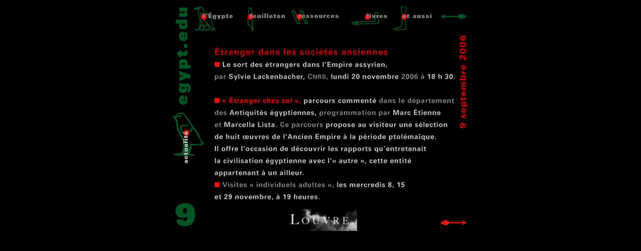

--- FILE ---
content_type: text/html; charset=UTF-8
request_url: https://www.egypt.edu/actualite/2006/060910/10septembre09.htm
body_size: 3749
content:
<html>

	<head>
		<meta http-equiv="content-type" content="text/html;charset=iso-8859-1" />
		<title>Egypt.edu : actualit&eacute;</title>
		<meta name="description" content="actualit&eacute; de l'&Eacute;gypte, actualite de l'Egypte, Egypte ancienne et moderne, ancient and modern egypt, egypte ancienne et moderne, Ancient and Modern Egypt, &Eacute;gypte ancienne et moderne, &eacute;gypte ancienne et moderne" />
		<meta name="keywords" content="&Eacute;gypte, egypte, &eacute;gypte, egypt, Egypt, egyptology, egyptologie, &eacute;gyptologie, Caire, caire, Cairo, cairo, Nil, nil, pharaon, pharaons, pharaoh, Thoutankhamon, Rams&egrave;s, Ramses, Akh&eacute;naton, Akhnaton, Nefertiti, Cl&eacute;opatre, cleopatre, Cleopatra, Amenhotep, Am&eacute;nophis, amenophis, S&eacute;ostris, sesostris, Kh&eacute;ops, kheops, Ch&eacute;ops, cheops, Khoufou, Cheops, Ch&eacute;phren, chephren, Myk&eacute;rinus, mykerinus, Mykerinos, pyramide, pyramides, pyramid, mastaba" />
	</head>

	<body bgcolor="black" leftmargin="0" topmargin="0" marginwidth="0" marginheight="0">
		<div align="center">
			<map name="actua01"><area shape="rect" coords="176,338,316,395" href="../../../etaussi/adresses/louvre/louvre01.htm" /><area shape="rect" coords="478,373,536,394" href="10septembre10.htm" /><area shape="rect" coords="503,207,505,219" href="#" />
			  <area shape="rect" coords="23,30,525,108" href="http://www.louvre.fr/llv/auditorium/detail_evenement.jsp?nature=audit_nature_2&rechDateId=2&CONTENT%3C%3Ecnt_id=10134198673490689&CURRENT_LLV_EVENT%3C%3Ecnt_id=10134198673490689&FOLDER%3C%3Efolder_id=9852723696500955&bmUID=1157733587207" target="_blank" />
			  <area shape="rect" coords="20,130,516,343" href="http://www.louvre.fr/llv/activite/detail_evenement.jsp?CONTENT%3C%3Ecnt_id=10134198673488845&CURRENT_LLV_ACTIVITE%3C%3Ecnt_id=10134198673488845&FOLDER%3C%3Efolder_id=9852723696500927&bmUID=1157788568195" target="_blank" />
			</map>
			<table border="0" cellpadding="0" cellspacing="0" width="617">
				<tr>
					<td><img src="../../images/actuadu.gif" alt="actualit&eacute; de l'&Eacute;gypte, actualite de l'Egypte" width="65" height="62" border="0" naturalsizeflag="0" align="BOTTOM" /></td>
					<td><img src="../../images/actuanav.gif" alt="actualit&eacute; de l'&Eacute;gypte, actualite de l'Egypte" width="552" height="62" border="0" naturalsizeflag="0" align="BOTTOM" usemap="#actuanav" ismap /><map name="actuanav"><area shape="rect" coords="307,3,380,60" href="../../../livres/index.htm" /><area shape="rect" coords="183,2,304,59" href="../../../ressources/index.htm" /><area shape="rect" coords="476,9,550,59" href="10septembre08.htm" /><area shape="rect" coords="384,5,471,60" href="../../../etaussi/etaussi.htm" /><area shape="rect" coords="86,4,179,58" href="../../../feuilleton/feuilleton.htm" /><area shape="rect" coords="0,4,76,60" href="../../../egypte/egypte.htm" /></map></td>
				</tr>
				<tr>
					<td><img src="../../images/actuagau09.gif" alt="actualit&eacute; de l'&Eacute;gypte, actualite de l'Egypte" width="65" height="399" border="0" naturalsizeflag="0" align="BOTTOM" usemap="#actuagau" ismap /><map name="actuagau"><area shape="rect" coords="30,196,46,350" href="../../actuali01.htm" /><area shape="rect" coords="2,162,66,250" href="../../actuali01.htm" /><area shape="rect" coords="5,5,57,155" href="../../../index.htm" /></map></td>
					<td><img src="10septembre09.gif" alt="actualit&eacute; de l'&Eacute;gypte, actualite de l'Egypte" width="552" height="399" border="0" naturalsizeflag="0" align="BOTTOM" usemap="#actua01" ismap /></td>
				</tr>
			</table>
			<script language="javascript1.1"><!--
placeHolder1 = new Image()
placeHolder1.src = "10septembre10.gif"
// -->
			</script>
		</div>
	</body>

</html>
